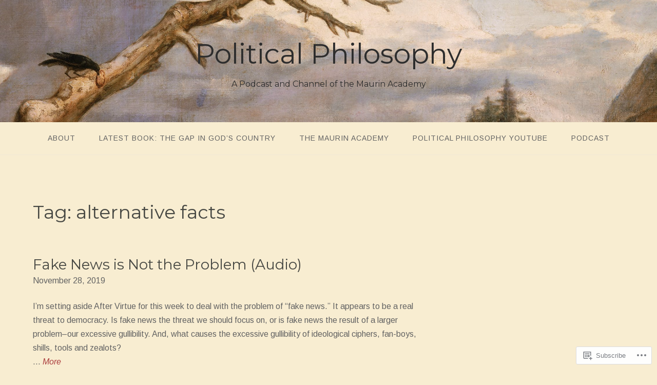

--- FILE ---
content_type: application/javascript
request_url: https://political-philosophy.com/_static/??/wp-content/themes/pub/gateway/js/navigation.js,/wp-content/themes/pub/gateway/js/skip-link-focus-fix.js?m=1438358024j
body_size: 1154
content:
/**
 * navigation.js
 *
 * Handles toggling the navigation menu for small screens and enables tab
 * support for dropdown menus.
 */
( function() {
	var container, button, menu, links, subMenus;

	container = document.getElementById( 'site-navigation' );
	if ( ! container ) {
		return;
	}

	button = container.getElementsByTagName( 'button' )[0];
	if ( 'undefined' === typeof button ) {
		return;
	}

	menu = container.getElementsByTagName( 'ul' )[0];

	// Hide menu toggle button if menu is empty and return early.
	if ( 'undefined' === typeof menu ) {
		button.style.display = 'none';
		return;
	}

	menu.setAttribute( 'aria-expanded', 'false' );
	if ( -1 === menu.className.indexOf( 'nav-menu' ) ) {
		menu.className += ' nav-menu';
	}

	button.onclick = function() {
		if ( -1 !== container.className.indexOf( 'toggled' ) ) {
			container.className = container.className.replace( ' toggled', '' );
			button.setAttribute( 'aria-expanded', 'false' );
			menu.setAttribute( 'aria-expanded', 'false' );
		} else {
			container.className += ' toggled';
			button.setAttribute( 'aria-expanded', 'true' );
			menu.setAttribute( 'aria-expanded', 'true' );
		}
	};

	// Get all the link elements within the menu.
	links    = menu.getElementsByTagName( 'a' );
	subMenus = menu.getElementsByTagName( 'ul' );

	// Set menu items with submenus to aria-haspopup="true".
	for ( var i = 0, len = subMenus.length; i < len; i++ ) {
		subMenus[i].parentNode.setAttribute( 'aria-haspopup', 'true' );
	}

	// Each time a menu link is focused or blurred, toggle focus.
	for ( i = 0, len = links.length; i < len; i++ ) {
		links[i].addEventListener( 'focus', toggleFocus, true );
		links[i].addEventListener( 'blur', toggleFocus, true );
	}

	/**
	 * Sets or removes .focus class on an element.
	 */
	function toggleFocus() {
		var self = this;

		// Move up through the ancestors of the current link until we hit .nav-menu.
		while ( -1 === self.className.indexOf( 'nav-menu' ) ) {

			// On li elements toggle the class .focus.
			if ( 'li' === self.tagName.toLowerCase() ) {
				if ( -1 !== self.className.indexOf( 'focus' ) ) {
					self.className = self.className.replace( ' focus', '' );
				} else {
					self.className += ' focus';
				}
			}

			self = self.parentElement;
		}
	}

	// Fix child menus for touch devices.
	function fixMenuTouchTaps( container ) {
		var touchStartFn,
		    parentLink = container.querySelectorAll( '.menu-item-has-children > a, .page_item_has_children > a' );

		if ( 'ontouchstart' in window ) {
			touchStartFn = function( e ) {
				var menuItem = this.parentNode;

				if ( ! menuItem.classList.contains( 'focus' ) ) {
					e.preventDefault();
					for( var i = 0; i < menuItem.parentNode.children.length; ++i ) {
						if ( menuItem === menuItem.parentNode.children[i] ) {
							continue;
						}
						menuItem.parentNode.children[i].classList.remove( 'focus' );
					}
					menuItem.classList.add( 'focus' );
				} else {
					menuItem.classList.remove( 'focus' );
				}
			};

			for ( var i = 0; i < parentLink.length; ++i ) {
				parentLink[i].addEventListener( 'touchstart', touchStartFn, false )
			}
		}
	}

	fixMenuTouchTaps( container );
} )();;
( function() {
	var is_webkit = navigator.userAgent.toLowerCase().indexOf( 'webkit' ) > -1,
	    is_opera  = navigator.userAgent.toLowerCase().indexOf( 'opera' )  > -1,
	    is_ie     = navigator.userAgent.toLowerCase().indexOf( 'msie' )   > -1;

	if ( ( is_webkit || is_opera || is_ie ) && document.getElementById && window.addEventListener ) {
		window.addEventListener( 'hashchange', function() {
			var element = document.getElementById( location.hash.substring( 1 ) );

			if ( element ) {
				if ( ! /^(?:a|select|input|button|textarea)$/i.test( element.tagName ) )
					element.tabIndex = -1;

				element.focus();
			}
		}, false );
	}
})();
;
